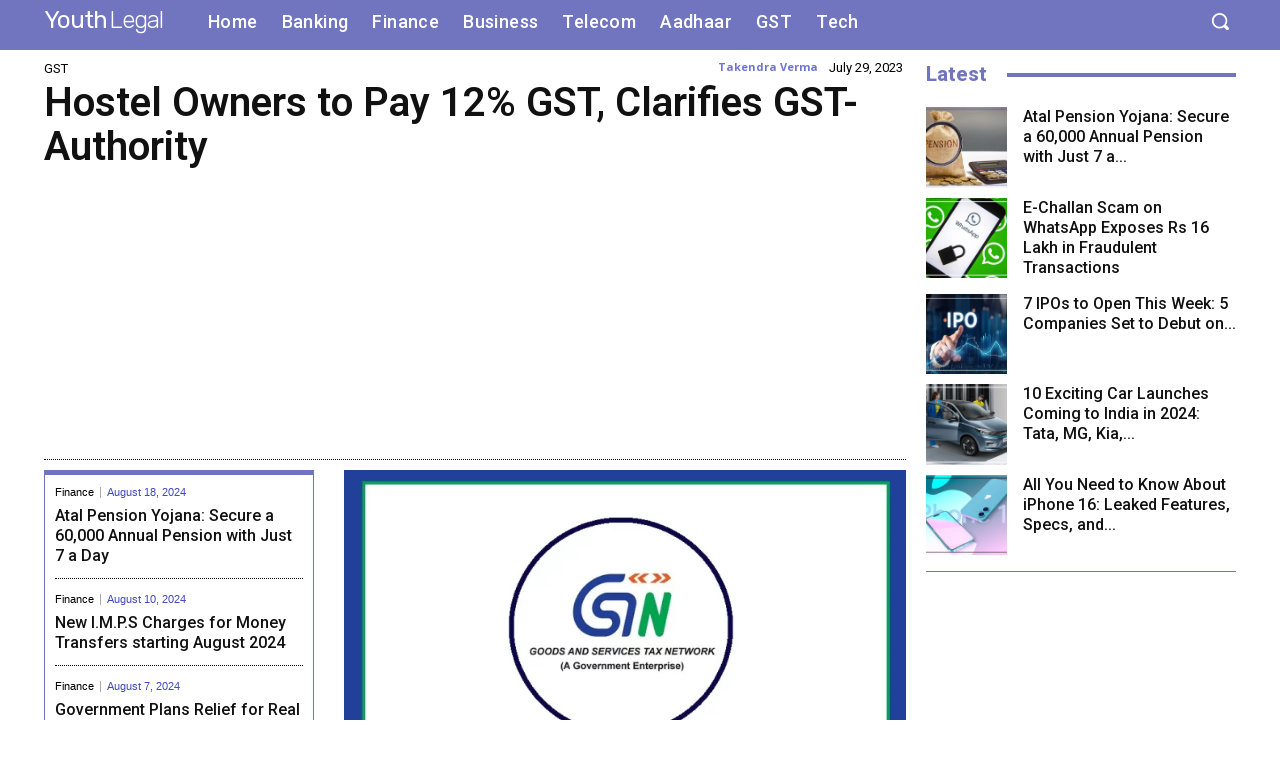

--- FILE ---
content_type: text/html; charset=utf-8
request_url: https://www.google.com/recaptcha/api2/aframe
body_size: 269
content:
<!DOCTYPE HTML><html><head><meta http-equiv="content-type" content="text/html; charset=UTF-8"></head><body><script nonce="LF8zBZCFqiP272WUsa1mpQ">/** Anti-fraud and anti-abuse applications only. See google.com/recaptcha */ try{var clients={'sodar':'https://pagead2.googlesyndication.com/pagead/sodar?'};window.addEventListener("message",function(a){try{if(a.source===window.parent){var b=JSON.parse(a.data);var c=clients[b['id']];if(c){var d=document.createElement('img');d.src=c+b['params']+'&rc='+(localStorage.getItem("rc::a")?sessionStorage.getItem("rc::b"):"");window.document.body.appendChild(d);sessionStorage.setItem("rc::e",parseInt(sessionStorage.getItem("rc::e")||0)+1);localStorage.setItem("rc::h",'1762099805475');}}}catch(b){}});window.parent.postMessage("_grecaptcha_ready", "*");}catch(b){}</script></body></html>